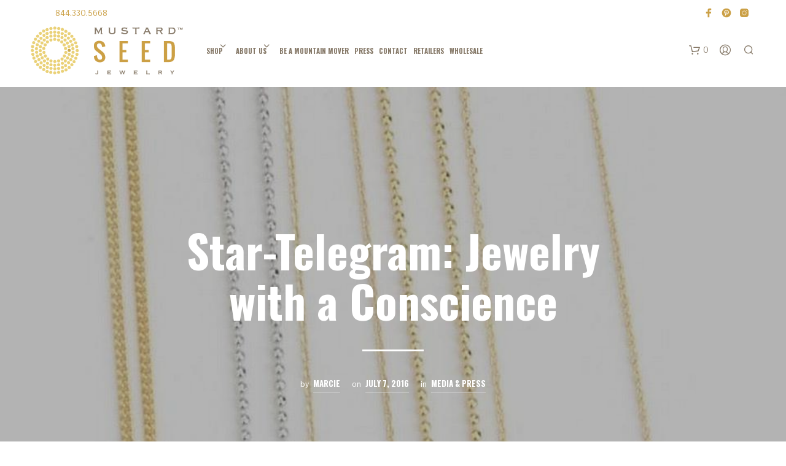

--- FILE ---
content_type: text/css
request_url: https://mustardseedjewelry.b-cdn.net/wp-content/cache/wpfc-minified/mk6lne5v/g4zhw.css
body_size: 774
content:
.sharify-btn-twitter{
min-width: 20%}
.sharify-btn-twitter .sharify-icon{
float: left;		padding-left: 10px;}
.sharify-btn-twitter .sharify-count{
display: block;	padding-right: 10px;
float: right;
}
.sharify-btn-twitter .sharify-title{
}
.sharify-btn-facebook{
min-width: 20%}
.sharify-btn-facebook .sharify-icon{
float: left;		padding-left: 10px;}
.sharify-btn-facebook .sharify-count{
display: block;	padding-right: 10px;
float: right;
}
.sharify-btn-facebook .sharify-title{
}
.sharify-btn-gplus{
min-width: 20%}
.sharify-btn-gplus .sharify-icon{
float: left;		padding-left: 10px;}
.sharify-btn-gplus .sharify-count{
display: block;	padding-right: 10px;
float: right;
}
.sharify-btn-gplus .sharify-title{
}
.sharify-btn-reddit{
min-width: 10%;}
.sharify-btn-reddit .sharify-icon{
float: none;	text-align: center;	padding-left: 0px;}
.sharify-btn-reddit .sharify-count{
display: none;	padding-right: 10px;
float: right;
}
.sharify-btn-reddit .sharify-title{
display: none;}
.sharify-btn-pocket{
min-width: 10%;}
.sharify-btn-pocket .sharify-icon{
float: none;	text-align: center;	padding-left: 0px;}
.sharify-btn-pocket .sharify-count{
display: none;	padding-right: 10px;
float: right;
}
.sharify-btn-pocket .sharify-title{
display: none;}
.sharify-btn-pinterest{
min-width: 10%;}
.sharify-btn-pinterest .sharify-icon{
float: none;	text-align: center;	padding-left: 0px;}
.sharify-btn-pinterest .sharify-count{
display: none;	padding-right: 10px;
float: right;
}
.sharify-btn-pinterest .sharify-title{
display: none;}
.sharify-btn-linkedin{
min-width: 10%;}
.sharify-btn-linkedin .sharify-icon{
float: none;	text-align: center;	padding-left: 0px;}
.sharify-btn-linkedin .sharify-count{
display: none;	padding-right: 10px;
float: right;
}
.sharify-btn-linkedin .sharify-title{
display: none;}
.sharify-btn-email{
min-width: 10%;}
.sharify-btn-email .sharify-icon{
float: none;	text-align: center;	padding-left: 0px;}
.sharify-btn-email .sharify-count{
display: none;	padding-right: 10px;
float: right;
}
.sharify-btn-email .sharify-title{
display: none;}
.sharify-btn-vk{
min-width: 10%;}
.sharify-btn-vk .sharify-icon{
float: none;	text-align: center;	padding-left: 0px;}
.sharify-btn-vk .sharify-count{
display: none;	padding-right: 10px;
float: right;
}
.sharify-btn-vk .sharify-title{
display: none;}
.sharify-btn-skype{
min-width: 10%;}
.sharify-btn-skype .sharify-icon{
float: none;	text-align: center;	padding-left: 0px;}
.sharify-btn-skype .sharify-count{
display: none;	padding-right: 10px;
float: right;
}
.sharify-btn-skype .sharify-title{
display: none;}
.sharify-container li{
font-family: Roboto Condensed, sans-serif;}
.sharify-icon{
font-size: 13px;
line-height: 35px;
}
.sharify-container li .count{
background-color: transparent !important;
}
.sharify-btn-wa{
display: none;
}
.ismobilewa{
display: block !important;
}
.sharify-container li.sharify-btn-wa a{background-color:#4dc247;}.sharify-container li.sharify-btn-wa a:hover{background-color:#47a044}
.sharify-gplus{
font-size: 22px;
}
.sharify-container{position:relative;display:block;width:100%;padding:20px 0;overflow:hidden}.sharify-container ul{padding:0;margin:0}.sharify-container li{list-style:none;height:35px;line-height:36px;float:left;margin:0!important;padding-left:2.5px}.sharify-container li a{border:0;background-color:#4db2ec;border-radius:1px;display:block;font-size:15px;line-height:37px;height:100%;color:#fff;position:relative;text-align:center;text-decoration:none;text-transform:uppercase;width:100%;transition:all .2s ease-in-out}@media (max-width:955px) and (min-width:769px){.sharify-count{display:none}}@media (max-width:768px){.sharify-count,.sharify-title{display:none}.sharify-icon{width:100%;padding-left:0!important}.sharify-icon i{text-align:center}.sharify-container li{min-width:14.2857142857%!important;width:12.5%!important}}.sharify-count{float:right}.sharify-container li.sharify-btn-twitter a{background-color:#4db2ec;}.sharify-container li.sharify-btn-twitter a:hover{background-color:#3498db}.sharify-container li.sharify-btn-facebook a{background-color:#3b5998;}.sharify-container li.sharify-btn-facebook a:hover{background-color:#0E2E6F;}.sharify-container li.sharify-btn-gplus a{background-color:#b00;}.sharify-container li.sharify-btn-gplus a:hover{background-color:#A30505;}.sharify-container li.sharify-btn-pinterest a{background-color:#cb2027;}.sharify-container li.sharify-btn-pinterest a:hover{background-color:#b00}.sharify-container li.sharify-btn-linkedin a{background-color:#007bb6;}.sharify-container li.sharify-btn-linkedin a:hover{background-color:#0E2E6F;}.sharify-container li.sharify-btn-vk a{background-color:#45668e;}.sharify-container li.sharify-btn-vk a:hover{background-color:#32506d;}.sharify-container li.sharify-btn-reddit a{background-color:#ff4500}.sharify-container li.sharify-btn-reddit a:hover{background-color:#E24207;}.sharify-container li.sharify-btn-pocket a{background-color:#d3505a}.sharify-container li.sharify-btn-pocket a:hover{background-color:#B6202C}.sharify-container li.sharify-btn-email a{background-color:#e74c3c;}.sharify-container li.sharify-btn-email a:hover{background-color:#c0392b;}
.sharify-container li{margin-bottom: 5px !important;}
.sharify-container li.sharify-btn-skype a{
background-color:#00aff0;
}
.sharify-container li.sharify-btn-skype a:hover{
background-color:#00A0DC;
}
<!--Custom css-->

--- FILE ---
content_type: text/plain
request_url: https://www.google-analytics.com/j/collect?v=1&_v=j102&a=696254931&t=pageview&_s=1&dl=https%3A%2F%2Fwww.mustardseedjewelry.com%2Fmedia-press%2Fstar-telegram-jewelry-with-a-conscience%2F&ul=en-us%40posix&dt=Star-Telegram%3A%20Jewelry%20with%20a%20Conscience%20%E2%80%93%20Mustard%20Seed%20Jewelry&sr=1280x720&vp=1280x720&_u=IEBAAEABAAAAACAAI~&jid=611770498&gjid=81627666&cid=42825060.1769710095&tid=UA-68637209-1&_gid=1116988396.1769710095&_r=1&_slc=1&z=1033886490
body_size: -453
content:
2,cG-XJPX28S663